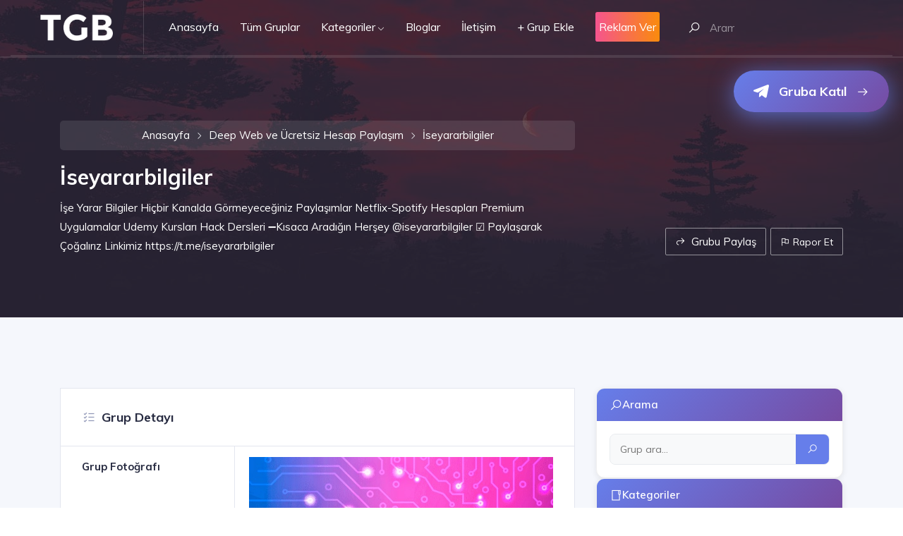

--- FILE ---
content_type: text/html; charset=UTF-8
request_url: https://telegramgrupbul.com/telegramgrubu/iseyararbilgiler
body_size: 13061
content:
<!DOCTYPE html>
<html lang="tr">

<head>
	<base href="https://telegramgrupbul.com">
	<meta charset="UTF-8">
	<meta name="viewport" content="width=device-width, initial-scale=1.0">
	<meta http-equiv="X-UA-Compatible" content="ie=edge">
	<title>İseyararbilgiler Grubu | Telegram Grup Bul</title>
<meta name="description" content="İşe Yarar Bilgiler Hiçbir Kanalda Görmeyeceğiniz Paylaşımlar Netflix-Spotify Hesapları Premium Uygulamalar Udemy Kursları Hack Dersleri ➖Kısaca Aradığın...">
<meta name="keywords" content="İseyararbilgiler,telegram,grubu,bul,gruplar,Teknoloji, Tasarım ,kodlama , yazılım,premierarşiv, pro apk,ücretsiz,ekle,telegram grup,telegram kanal,Deep Web ve Ücretsiz Hesap Paylaşım">
	<meta name="author" content="telegramgrupbul.com">
	<link href="https://fonts.googleapis.com/css?family=Muli:400,400i,600,700" rel="stylesheet">
	<!-- inject:css-->
	<link rel="stylesheet" href="vendor_assets/css/bootstrap/bootstrap.css">
	<link rel="stylesheet" href="vendor_assets/css/brands.css">
	<link rel="stylesheet" href="vendor_assets/css/fontawesome.min.css">
	<link rel="stylesheet" href="vendor_assets/css/jquery-ui.css">
	<link rel="stylesheet" href="vendor_assets/css/jquery.mCustomScrollbar.css">
	<link rel="stylesheet" href="vendor_assets/css/line-awesome.min.css">
	<link rel="stylesheet" href="vendor_assets/css/magnific-popup.css">
	<link rel="stylesheet" href="vendor_assets/css/owl.carousel.min.css">
	<link rel="stylesheet" href="vendor_assets/css/select2.min.css">
	<link rel="stylesheet" href="vendor_assets/css/slick.css">
	<link rel="stylesheet" href="style.css">
	<!-- endinject -->
	<link rel="apple-touch-icon" sizes="57x57" href="img/favicon/apple-icon-57x57.png">
<link rel="apple-touch-icon" sizes="60x60" href="img/favicon/apple-icon-60x60.png">
<link rel="apple-touch-icon" sizes="72x72" href="img/favicon/apple-icon-72x72.png">
<link rel="apple-touch-icon" sizes="76x76" href="img/favicon/apple-icon-76x76.png">
<link rel="apple-touch-icon" sizes="114x114" href="img/favicon/apple-icon-114x114.png">
<link rel="apple-touch-icon" sizes="120x120" href="img/favicon/apple-icon-120x120.png">
<link rel="apple-touch-icon" sizes="144x144" href="img/favicon/apple-icon-144x144.png">
<link rel="apple-touch-icon" sizes="152x152" href="img/favicon/apple-icon-152x152.png">
<link rel="apple-touch-icon" sizes="180x180" href="img/favicon/apple-icon-180x180.png">
<link rel="icon" type="image/png" sizes="192x192" href="img/favicon/android-icon-192x192.png">
<link rel="icon" type="image/png" sizes="32x32" href="img/favicon/favicon-32x32.png">
<link rel="icon" type="image/png" sizes="96x96" href="img/favicon/favicon-96x96.png">
<link rel="icon" type="image/png" sizes="16x16" href="img/favicon/favicon-16x16.png">
<link rel="manifest" href="img/favicon/manifest.json">
<meta name="msapplication-TileColor" content="#f25391">
<meta name="msapplication-TileImage" content="img/favicon/ms-icon-144x144.png">
<meta name="theme-color" content="#f25391">
<meta http-equiv="Content-Type" content="text/html; charset=utf-8" />	<!-- Modern Group Detail Enhancements -->
			<style>
					</style>
		<script type="application/ld+json">{"@context":"https://schema.org","@type":"Thing","name":"İseyararbilgiler","description":"İşe Yarar Bilgiler Hiçbir Kanalda Görmeyeceğiniz Paylaşımlar Netflix-Spotify Hesapları Premium Uygulamalar Udemy Kursları Hack Dersleri ➖Kısaca Aradığın...","image":"https://telegramgrupbul.com/gorsel/gruplar/31389preview.jpg","url":"https://telegramgrupbul.com/telegramgrubu/iseyararbilgiler","category":"Deep Web ve Ücretsiz Hesap Paylaşım","identifier":"iseyararbilgiler","datePublished":" 00:48 - 25 Eylül 2020 ","dateModified":" 00:48 - 25 Eylül 2020 ","author":{"@type":"Organization","name":"Telegram Grup Bul"}}</script>
</head>

<body>
	<section class="listing-details-wrapper bgimage overlay overlay--dark">
		<div class="bg_image_holder">
			<img src="img/grupdetay.jpg" alt="İseyararbilgiler - Telegram Grup Detay">
		</div>
		<div class="mainmenu-wrapper">
			<div class="menu-area menu1 menu--light">
				<div class="top-menu-area">
					<div class="container-fluid">
						<div class="row">
							<div class="col-lg-12">
								
<div class="mainmenu-wrapper">
	<div class="menu-area menu1 menu--light">
		<div class="top-menu-area">
			<div class="container-fluid">
				<div class="row" style="justify-content: center;">

					<div class="col-lg-12">
						<div class="menu-fullwidth">
							<div class="logo-wrapper order-lg-0 order-sm-1">
								<div class="logo logo-top">
									<a href="/"><img src="img/tgb-logo.png" alt="Telegram Grup Bul Logo" width="118" class="img-fluid"></a>
								</div>
							</div><!-- ends: .logo-wrapper -->
							<div class="menu-container order-lg-1 order-sm-0">
								<div class="d_menu">
									<nav class="navbar navbar-expand-lg mainmenu__menu">
										<button class="navbar-toggler" type="button" data-toggle="collapse" data-target="#direo-navbar-collapse" aria-controls="direo-navbar-collapse" aria-expanded="false" aria-label="Toggle navigation">
											<span class="navbar-toggler-icon icon-menu"><i class="la la-reorder"></i></span>
										</button>
										<!-- Collect the nav links, forms, and other content for toggling -->
										<div class="collapse navbar-collapse" id="direo-navbar-collapse">
											<ul class="navbar-nav">
												<li>
													<a href="/">Anasayfa</a>
												</li>
												<li>
													<a href="tumgruplar">Tüm Gruplar</a>
												</li>
												<li class="dropdown has_dropdown">
													<a href="#" class="dropdown-toggle" id="drop4" role="button" data-toggle="dropdown" aria-haspopup="true" aria-expanded="false">Kategoriler</a>
													<ul class="dropdown-menu" aria-labelledby="drop4">
														<li><a href="kategoriler">Tüm Kategoriler</a></li>
																													<li><a href="listele?kategori=18-ifsa-video">+18 İfşa - Video</a></li>

																													<li><a href="listele?kategori=alisveris">Alışveriş</a></li>

																													<li><a href="listele?kategori=araba-alim-ve-satim-gruplari">Araba Alım ve Satım Grupları</a></li>

																													<li><a href="listele?kategori=bilim-ve-teknoloji">Bilim ve Teknoloji</a></li>

																													<li><a href="listele?kategori=canli-mac,-bahis-ve-sans-oyunlari">Canlı Maç, Bahis ve Şans Oyunları</a></li>

																													<li><a href="listele?kategori=deep-web-ve-ucretsiz-hesap-paylasim">Deep Web ve Ücretsiz Hesap Paylaşım</a></li>

																													<li><a href="listele?kategori=dini-sohbet">Dini Sohbet</a></li>

																													<li><a href="listele?kategori=diyet,-beslenme-ve-spor">Diyet, Beslenme ve Spor</a></li>

																													<li><a href="listele?kategori=dizi-ve-film">Dizi ve Film</a></li>

																													<li><a href="listele?kategori=egitim,sinav-ve-kurslar">Eğitim,Sınav ve Kurslar</a></li>

																													<li><a href="listele?kategori=finans,ekonomi-ve-borsa">Finans,Ekonomi ve Borsa</a></li>

																													<li><a href="listele?kategori=fotografcilik">Fotoğrafçılık</a></li>

																													<li><a href="listele?kategori=haber">Haber</a></li>

																													<li><a href="listele?kategori=hayvanlar-alemi">Hayvanlar Alemi</a></li>

																													<li><a href="listele?kategori=ikinci-el-ve-sifir-urun-satislari">İkinci El ve Sıfır Ürün Satışları</a></li>

																													<li><a href="listele?kategori=is,isci-ve-staj-bulma">İş,İşçi ve Staj Bulma</a></li>

																													<li><a href="listele?kategori=kampanya-ve-indirim">Kampanya ve İndirim</a></li>

																													<li><a href="listele?kategori=kitap-ve-dergi">Kitap ve Dergi</a></li>

																													<li><a href="listele?kategori=kripto-para">Kripto Para</a></li>

																													<li><a href="listele?kategori=kultur,sanat-ve-tarih">Kültür,Sanat ve Tarih</a></li>

																													<li><a href="listele?kategori=mobil-uygulama">Mobil Uygulama</a></li>

																													<li><a href="listele?kategori=moda,-taki,-makyaj-ve-guzellik">Moda, Takı, Makyaj ve Güzellik</a></li>

																													<li><a href="listele?kategori=muzik">Müzik</a></li>

																													<li><a href="listele?kategori=oyun">Oyun</a></li>

																													<li><a href="listele?kategori=saglik-ve-alternatif-tip">Sağlık ve Alternatif Tıp</a></li>

																													<li><a href="listele?kategori=siyaset">Siyaset</a></li>

																													<li><a href="listele?kategori=sohbet">Sohbet</a></li>

																													<li><a href="listele?kategori=spor">Spor</a></li>

																													<li><a href="listele?kategori=spor-ve-vucut-gelistirme">Spor ve Vücut Geliştirme</a></li>

																													<li><a href="listele?kategori=telegram-bot">Telegram Bot</a></li>

																													<li><a href="listele?kategori=yardimlasma">Yardımlaşma</a></li>

																													<li><a href="listele?kategori=yazilim-gelistirme">Yazılım Geliştirme</a></li>

																													<li><a href="listele?kategori=yemek-ve-tarif">Yemek ve Tarif</a></li>

														

													</ul>
												</li>

												<li>
													<a href="bloglar">Bloglar</a>
												</li>

												<li>
													<a href="iletisim">İletişim</a>
												</li>
												<li>
													<a href="grupekle">+ Grup Ekle</a>
												</li>
												<li>
													<a href="reklamver" class="btn-gradient btn-gradient-two btn btn-md btn-icon icon-left" style="color:#fff; ">
														<div style="margin-left: 5px; margin-right: 5px;">Reklam Ver</div>
													</a>
												</li>
											</ul>
										</div>
										<!-- /.navbar-collapse -->
									</nav>
								</div>
							</div>

							<div class="menu-right order-lg-2 order-sm-2">
								<div class="search-wrapper">
									<div class="nav_right_module search_module">
										<span class="icon-left" id="basic-addon9"><i class="la la-search"></i></span>
										<div class="search_area">
											<form action="ara.php" method="get">
												<div class="input-group input-group-light">
													<input type="text" name="ara" class="form-control search_field top-search-field" placeholder="Arama yapmak için kelime giriniz.." autocomplete="off">
												</div>
											</form>
										</div>
									</div>

								</div><!-- ends: .search-wrapper -->
								<!-- start .author-area -->
								<div class="author-area">
									<div class="author__access_area">
										<ul class="d-flex list-unstyled align-items-center">


										</ul>
									</div>
								</div>
								<!-- end .author-area -->
								<div class="offcanvas-menu d-none">
									<a href="" class="offcanvas-menu__user"><i class="la la-search"></i></a>
									<div class="offcanvas-menu__contents">
										<a href="" class="offcanvas-menu__close"><i class="la la-times-circle"></i></a>

										<div class="search_area">
											<form action="ara.php" method="get">
												<div class="input-group input-group-light">
													<input type="text" name="ara" class="form-control search_field" placeholder="Arama Yapın..." autocomplete="off">
												</div>
												<button type="submit" class="btn btn-sm btn-secondary">Ara</button>
											</form>
										</div><!-- ends: .search_area -->
									</div><!-- ends: .author-info -->
								</div><!-- ends: .offcanvas-menu -->
							</div><!-- ends: .menu-right -->
						</div>
					</div>
				</div>
				<!-- end /.row -->
			</div>
			<!-- end /.container -->
		</div>
		<!-- end  -->
	</div>

</div><!-- ends: .mainmenu-wrapper -->							</div>
						</div>
					</div>
				</div>
			</div>
		</div>
		<div class="listing-info content_above">
			<div class="container">
				<div class="row">
					<div class="col-lg-8 col-md-7">
						<nav aria-label="breadcrumb" style="margin-bottom: 20px;">
							<ol class="breadcrumb" style="background: rgba(255,255,255,0.1); padding: 10px 15px; border-radius: 5px; margin-bottom: 20px;">
								<li class="breadcrumb-item"><a href="/" style="color: #fff;">Anasayfa</a></li>
								<li class="breadcrumb-item"><a href="listele?kategori=deep-web-ve-ucretsiz-hesap-paylasim" style="color: #fff;">Deep Web ve Ücretsiz Hesap Paylaşım</a></li>
								<li class="breadcrumb-item active" aria-current="page" style="color: #fff;">İseyararbilgiler</li>
							</ol>
						</nav>
						<h1>İseyararbilgiler</h1>
						<p class="subtitle">İşe Yarar Bilgiler Hiçbir Kanalda Görmeyeceğiniz Paylaşımlar Netflix-Spotify Hesapları Premium Uygulamalar Udemy Kursları Hack Dersleri ➖Kısaca Aradığın Herşey @iseyararbilgiler ☑ Paylaşarak Çoğalırız Linkimiz https://t.me/iseyararbilgiler</p>
					</div>
					<div class="col-lg-4 col-md-5 d-flex align-items-end justify-content-start justify-content-md-end">
						<div class="atbd_listing_action_area">
							<div class="atbd_action atbd_share dropdown">
								<span class="dropdown-toggle" id="social-links" data-toggle="dropdown" aria-haspopup="true" aria-expanded="false" role="menu">
									<span class="la la-share"></span>
									Grubu Paylaş
								</span>
								<div class="atbd_director_social_wrap dropdown-menu" aria-labelledby="social-links">
									<ul class="list-unstyled">
										<li>
											<a href="https://www.facebook.com/sharer/sharer.php?u=https%3A%2F%2Ftelegramgrupbul.com%2Ftelegramgrubu%2Fiseyararbilgiler" target="_blank">
												<span class="fab fa-facebook-f color-facebook"></span>Facebook</a>
										</li>
										<li>
											<a href="https://www.twitter.com/share?text=%C4%B0seyararbilgiler+Grubunu+%40TelegramGrupBul+%28.com%29%27da+g%C3%B6r%C3%BCnt%C3%BCle&url=https%3A%2F%2Ftelegramgrupbul.com%2Ftelegramgrubu%2Fiseyararbilgiler" target="_blank">
												<span class="fab fa-twitter color-twitter"></span>Twitter</a>
										</li>
										<li>
											<a href="https://pinterest.com/pin/create/button/?url=https%3A%2F%2Ftelegramgrupbul.com%2Ftelegramgrubu%2Fiseyararbilgiler&media=https%3A%2F%2Ftelegramgrupbul.com%2Fgorsel%2Fgruplar%2F31389preview.jpg&description=%C4%B0seyararbilgiler+Grubumu+TelegramGrupBul.com%27da+g%C3%B6r%C3%BCnt%C3%BCle" target="_blank">
												<span class="fab fa-pinterest-p color-pinterest"></span>Pinterest</a>
										</li>
										<li> <a href="https://www.linkedin.com/shareArticle?mini=true&url=https%3A%2F%2Ftelegramgrupbul.com%2Ftelegramgrubu%2Fiseyararbilgiler&title=%C4%B0seyararbilgiler&summary=Telegram+grubunu+incele&source=telegramgrup.com" target="_blank"><span class="fab fa-linkedin-in color-linkedin"></span>LinkedIn</a> </li>
										<li> <a href="https://vk.com/share.php?url=https%3A%2F%2Ftelegramgrupbul.com%2Ftelegramgrubu%2Fiseyararbilgiler&title=%C4%B0seyararbilgiler&description=%C4%B0%C5%9Fe+Yarar+Bilgiler+Hi%C3%A7bir+Kanalda+G%C3%B6rmeyece%C4%9Finiz+Payla%C5%9F%C4%B1mlar+Netflix-Spotify+Hesaplar%C4%B1+Premium+Uygulamalar+Udemy+Kurslar%C4%B1+Hack+Dersleri+%E2%9E%96K%C4%B1saca+Arad%C4%B1%C4%9F%C4%B1n+Her%C5%9Fey+%40iseyararbilgiler+%E2%98%91+Payla%C5%9Farak+%C3%87o%C4%9Fal%C4%B1r%C4%B1z+Linkimiz+https%3A%2F%2Ft.me%2Fiseyararbilgiler" target="_blank"><span class="fab fa-vk color-vk"></span>VKontakte</a>
										</li>
									</ul>
								</div>
							</div>
							<div class="atbd_action atbd_report">
								<div class="action_button">
									<a href="" data-toggle="modal" data-target="#atbdp-report-abuse-modal"><span class="la la-flag-o"></span> Rapor Et</a>
								</div>
							</div>
						</div>
					</div>
				</div>
			</div>
			<div class="modal fade" id="atbdp-report-abuse-modal" tabindex="-1" role="dialog" aria-hidden="true" aria-labelledby="atbdp-report-abuse-modal-label">
				<div class="modal-dialog modal-dialog-centered" role="document">
					<div class="modal-content">
						<form action="admin/system/islem.php" method="post" name="raporet" id="atbdp-report-abuse-form" class="form-vertical">
														<div class="modal-header">
								<h3 class="modal-title" id="atbdp-report-abuse-modal-label">Grubu Rapor Et</h3>
								<button type="button" class="close" data-dismiss="modal"><span aria-hidden="true">×</span></button>
							</div>
							<div class="modal-body">
								<div class="form-group">
									<label for="atbdp-report-abuse-message" class="not_empty">Mesajınız<span class="atbdp-star">*</span>
									</label>
									<textarea class="form-control" name="rapor_mesaj" id="atbdp-report-abuse-message" rows="4" placeholder="Neden Rapor Ediyorsunuz?" required=""></textarea>
								</div>
								<div class="form-group" hidden="">
									<label for="atbdp-report-abuse-url" class="not_empty">URL<span class="atbdp-star">*</span></label>
									<input class="form-control" name="rapor_url" id="atbdp-report-abuse-url" value="https://telegramgrupbul.com/telegramgrubu/iseyararbilgiler">
								</div>
							</div>
							<div class="modal-footer">
								<button type="button" class="btn btn-danger btn-sm" data-dismiss="modal">Vazgeç</button>
								<button type="submit" name="raporet" class="btn btn-secondary btn-sm">Gönder</button>
							</div>
						</form>
					</div>
				</div>
			</div>
		</div>
	</section>
	<section class="directory_listiing_detail_area single_area section-bg section-padding-strict">
		<div class="container">
						<div class="row">
				<div class="col-lg-8">
					<div hidden="" class="atbd_content_module atbd_listing_details ">
					</div><!-- ends: .atbd_content_module -->
					<div hidden="atbd_content_module atbd_listing_gallery">
					</div><!-- ends: .atbd_content_module -->
					<div class="atbd_content_module atbd_listing_features">
						<div class="atbd_content_module__tittle_area">
							<div class="atbd_area_title">
								<h4><span class="la la-list-alt">

									</span>Grup Detayı</h4>
							</div>
						</div>
						<div class="atbdb_content_module_contents">
							<ul class="atbd_custom_fields features-table"> <!--  get data from custom field-->
								<li>
									<div class="atbd_custom_field_title">
										<p>Grup Fotoğrafı </p>
									</div>
									<div class="atbd_custom_field_content">

										<img src="gorsel/gruplar/31389preview.jpg" alt="İseyararbilgiler - Telegram Grubu" width="100%">
									</div>
								</li>
								<li>
									<div class="atbd_custom_field_title">

										<p>Grup Adı</p>
									</div>
									<div class="atbd_custom_field_content">
										<p>İseyararbilgiler</p>
									</div>
								</li>
								<li>
									<div class="atbd_custom_field_title">
										<p>Açıklaması</p>
									</div>
									<div class="atbd_custom_field_content">
										<p>
											İşe Yarar Bilgiler Hiçbir Kanalda Görmeyeceğiniz Paylaşımlar Netflix-Spotify Hesapları Premium Uygulamalar Udemy Kursları Hack Dersleri ➖Kısaca Aradığın Herşey @iseyararbilgiler ☑ Paylaşarak Çoğalırız Linkimiz https://t.me/iseyararbilgiler
										</p>
									</div>
								</li>
								<li>
									<div class="atbd_custom_field_title">
										<p>Görüntülenme Sayısı</p>
									</div>
									<div class="atbd_custom_field_content">
										<p>1.007</p>
									</div>
								</li>
								<li>
									<div class="atbd_custom_field_title">
										<p>Kategori</p>
									</div>
									<div class="atbd_custom_field_content">
										<a href="listele?kategori=deep-web-ve-ucretsiz-hesap-paylasim">
											<p>Deep Web ve Ücretsiz Hesap Paylaşım</p>
										</a>
									</div>
								</li>
								<li>
									<div class="atbd_custom_field_title">
										<p>Katılma Linki</p>
									</div>



									<div class="atbd_custom_field_content">
										<a target="_blank" href="https://ay.live/r5jy" rel="nofollow noopener" class="btn btn-gradient btn-gradient-one btn-lg" style="display: inline-block; padding: 15px 30px; font-size: 18px; font-weight: 700; text-decoration: none; border-radius: 10px; box-shadow: 0 4px 15px rgba(102, 126, 234, 0.4); transition: all 0.3s ease;">
											<span class="fab fa-telegram-plane" style="margin-right: 10px;"></span>
											Gruba Katıl!
										</a>
									</div>
								</li>
							</ul>
						</div>
					</div>
					<!-- ends: .atbd_content_module -->



					<div class="atbd_content_module atbd_listing_features">
						<div class="atbd_content_module__tittle_area">
							<p>Telegramgrupbul.com Nedir?</p>
							Whatsapp'ın alternatifi olarak kullanılan, Whatsapp'ta bulunmayan bazı ekstra özellikleri bulunduran Telegram uygulamasında kullanıcıların açtığı çeşitli grupların yayınlanması amacıyla kurulan bir websitesidir. Grup yöneticilerinin başvurusuyla birlikte eklenen gruplar sitemizde ücretsiz bir şekilde yayınlanır.
							<br><br>
							Eğer siz de grubunuzu sitemize eklemek istiyorsanız
							<a href="grupekle">buraya tıklayarak</a> tıklayarak formu eksiksiz doldurunuz. Başvurunuz yöneticiler tarafından değerlendirildikten sonra onay verildiği takdirde sayfamızda yayınlacaktır.
						</div>
					</div><!-- ends: .atbd_content_module -->

					<div class="atbd_content_module atbd_listing_features">
						<div class="atbd_content_module__tittle_area">
							<p>telegramgrupbul.com'da yer alan kullanıcıların oluşturduğu tüm içerik, görüş ve bilgilerin doğruluğu, eksiksiz ve değişmez olduğu, yayınlanması ile ilgili yasal yükümlülükler içeriği oluşturan kullanıcıya aittir. Bu içeriğin, görüş ve bilgilerin yanlışlık, eksiklik veya yasalarla düzenlenmiş kurallara aykırılığından telegramgrupbul.com hiçbir şekilde sorumlu değildir.</p>
						</div>
					</div><!-- ends: .atbd_content_module -->
					<div class="atbd_notice alert alert-warning" role="alert" role="alert">
						<span class="la la-info" aria-hidden="true"></span>Önemli! <p>Telegramgrupbul.com, şuan görüntülemekte olduğunuz grubun güvenliğini garanti etmez. Girdiğiniz grupların içeriği grup yöneticisi ve grup üyeleriyle alakalıdır. Telegramgrupbul.com hiç bir mesuliyeti kabul etmemektedir.</p>
					</div><!-- ends: .atbd_notice -->

					<!-- SEO Content Section 1: Telegram Grupları Hakkında -->
					<article class="atbd_content_module atbd_listing_features" style="margin-top: 30px;">
						<div class="atbd_content_module__tittle_area">
							<h2 style="font-size: 1.8rem; font-weight: 700; color: #333; margin-bottom: 20px;">
								İseyararbilgiler - Telegram Grubu Hakkında
							</h2>
							<div style="line-height: 1.8; color: #555; font-size: 1rem;">
								<p><strong>İseyararbilgiler</strong> telegram grubu, <a href="listele?kategori=deep-web-ve-ucretsiz-hesap-paylasim" style="color: #667eea; text-decoration: none; font-weight: 600;">Deep Web ve Ücretsiz Hesap Paylaşım</a> kategorisinde yer alan aktif bir telegram grubudur. Bu gruba katılarak ilgili konularda sohbet edebilir, bilgi paylaşabilir ve toplulukla etkileşim kurabilirsiniz.</p>

								<p>Telegram grupları, kullanıcıların ortak ilgi alanları etrafında bir araya gelmesini sağlayan dijital topluluklardır. <strong>İseyararbilgiler</strong> grubu da bu topluluklardan biridir ve üyelerine değerli içerikler sunmaktadır.</p>

								<p>Telegram grup bulma işlemi için <a href="/" style="color: #667eea; text-decoration: none; font-weight: 600;">Telegram Grup Bul</a> platformunu kullanabilirsiniz. Sitemizde binlerce telegram grubu kategorilere göre listelenmektedir. <a href="tumgruplar" style="color: #667eea; text-decoration: none; font-weight: 600;">Tüm telegram grupları</a> sayfasından tüm grupları görüntüleyebilir, <a href="ara.php" style="color: #667eea; text-decoration: none; font-weight: 600;">arama yaparak</a> istediğiniz grubu bulabilirsiniz.</p>
							</div>
						</div>
					</article>

					<!-- SEO Content Section 2: İlgili Kategoriler ve Gruplar -->
										<article class="atbd_content_module atbd_listing_features">
						<div class="atbd_content_module__tittle_area">
							<h2 style="font-size: 1.8rem; font-weight: 700; color: #333; margin-bottom: 20px;">
								Deep Web ve Ücretsiz Hesap Paylaşım Kategorisindeki Diğer Telegram Grupları
							</h2>
							<div style="line-height: 1.8; color: #555; font-size: 1rem;">
								<p><strong>Deep Web ve Ücretsiz Hesap Paylaşım</strong> kategorisinde birçok telegram grubu bulunmaktadır. Aşağıda bu kategorideki popüler telegram gruplarından bazılarını görebilirsiniz:</p>

																	<ul style="list-style: none; padding: 0; margin: 20px 0;">
																					<li style="margin-bottom: 15px; padding: 15px; background: #f8f9fa; border-radius: 8px;">
												<a href="telegramgrubu/korku-ve-vahset" style="color: #667eea; text-decoration: none; font-weight: 600; font-size: 1.05rem;">
													Korku ve vahşet												</a>
												<span style="color: #999; font-size: 0.9rem; margin-left: 10px;">
													(161.780 görüntülenme)
												</span>
											</li>
																					<li style="margin-bottom: 15px; padding: 15px; background: #f8f9fa; border-radius: 8px;">
												<a href="telegramgrubu/criminal-18" style="color: #667eea; text-decoration: none; font-weight: 600; font-size: 1.05rem;">
													Criminal +18												</a>
												<span style="color: #999; font-size: 0.9rem; margin-left: 10px;">
													(21.237 görüntülenme)
												</span>
											</li>
																					<li style="margin-bottom: 15px; padding: 15px; background: #f8f9fa; border-radius: 8px;">
												<a href="telegramgrubu/bedava-sorgu-panel" style="color: #667eea; text-decoration: none; font-weight: 600; font-size: 1.05rem;">
													bedava sorgu panel												</a>
												<span style="color: #999; font-size: 0.9rem; margin-left: 10px;">
													(13.943 görüntülenme)
												</span>
											</li>
																					<li style="margin-bottom: 15px; padding: 15px; background: #f8f9fa; border-radius: 8px;">
												<a href="telegramgrubu/arsiv-merkezi" style="color: #667eea; text-decoration: none; font-weight: 600; font-size: 1.05rem;">
													Arşiv Merkezi												</a>
												<span style="color: #999; font-size: 0.9rem; margin-left: 10px;">
													(10.734 görüntülenme)
												</span>
											</li>
																					<li style="margin-bottom: 15px; padding: 15px; background: #f8f9fa; border-radius: 8px;">
												<a href="telegramgrubu/dark-web" style="color: #667eea; text-decoration: none; font-weight: 600; font-size: 1.05rem;">
													Dark Web												</a>
												<span style="color: #999; font-size: 0.9rem; margin-left: 10px;">
													(10.004 görüntülenme)
												</span>
											</li>
																			</ul>
								
								<p><a href="listele?kategori=deep-web-ve-ucretsiz-hesap-paylasim" style="color: #667eea; text-decoration: none; font-weight: 600;">Deep Web ve Ücretsiz Hesap Paylaşım kategorisindeki tüm telegram gruplarını görüntüle</a> ve istediğiniz gruba katılın.</p>
							</div>
						</div>
					</article>

					<!-- SEO Content Section 3: Telegram Grupları Hakkında Genel Bilgi -->
					<article class="atbd_content_module atbd_listing_features">
						<div class="atbd_content_module__tittle_area">
							<h2 style="font-size: 1.8rem; font-weight: 700; color: #333; margin-bottom: 20px;">
								Telegram Grupları Nedir? Nasıl Kullanılır?
							</h2>
							<div style="line-height: 1.8; color: #555; font-size: 1rem;">
								<p><strong>Telegram grupları</strong>, Telegram uygulaması üzerinden oluşturulan ve kullanıcıların bir araya gelerek mesajlaşabildiği dijital topluluklardır. Telegram grupları, WhatsApp gruplarına benzer şekilde çalışır ancak daha fazla özellik sunar.</p>

								<h3 style="font-size: 1.4rem; font-weight: 600; color: #333; margin-top: 25px; margin-bottom: 15px;">Telegram Gruplarının Özellikleri</h3>
								<ul style="line-height: 2; color: #555;">
									<li><strong>Büyük Grup Kapasitesi:</strong> Telegram grupları 200.000 üyeye kadar destekler</li>
									<li><strong>Dosya Paylaşımı:</strong> Büyük dosyalar (2GB'a kadar) paylaşılabilir</li>
									<li><strong>Gizlilik:</strong> End-to-end şifreleme ile güvenli iletişim</li>
									<li><strong>Bot Desteği:</strong> Telegram botları ile otomasyon sağlanabilir</li>
									<li><strong>Kanal Entegrasyonu:</strong> Telegram kanalları ile entegre çalışabilir</li>
								</ul>

								<h3 style="font-size: 1.4rem; font-weight: 600; color: #333; margin-top: 25px; margin-bottom: 15px;">Telegram Grubuna Nasıl Katılınır?</h3>
								<p>Telegram grubuna katılmak için:</p>
								<ol style="line-height: 2; color: #555; padding-left: 20px;">
									<li>Telegram uygulamasını telefonunuza veya bilgisayarınıza indirin</li>
									<li>Yukarıdaki "Gruba Katıl" butonuna tıklayın veya grup linkini kopyalayın</li>
									<li>Telegram uygulaması otomatik olarak açılacak ve gruba katılma seçeneği sunulacak</li>
									<li>"Katıl" butonuna tıklayarak gruba üye olun</li>
								</ol>

								<p><strong>İseyararbilgiler</strong> grubuna katılmak için yukarıdaki katılma linkini kullanabilirsiniz. Grup yöneticileri tarafından belirlenen kurallara uygun davranmanız önemlidir.</p>
							</div>
						</div>
					</article>

					<!-- SEO Content Section 4: Popüler Telegram Grupları -->
										<article class="atbd_content_module atbd_listing_features">
						<div class="atbd_content_module__tittle_area">
							<h2 style="font-size: 1.8rem; font-weight: 700; color: #333; margin-bottom: 20px;">
								Popüler Telegram Grupları
							</h2>
							<div style="line-height: 1.8; color: #555; font-size: 1rem;">
								<p>Telegram Grup Bul platformunda binlerce aktif telegram grubu bulunmaktadır. Aşağıda en popüler telegram gruplarından bazılarını görebilirsiniz:</p>

																	<ul style="list-style: none; padding: 0; margin: 20px 0;">
																					<li style="margin-bottom: 12px; padding: 12px; background: #f8f9fa; border-radius: 8px; display: flex; justify-content: space-between; align-items: center;">
												<div>
													<a href="telegramgrubu/turk-porno-kanali" style="color: #667eea; text-decoration: none; font-weight: 600;">
														1. Türk Porno Kanalı													</a>
													<span style="color: #999; font-size: 0.85rem; margin-left: 10px;">
														(+18 İfşa - Video)
													</span>
												</div>
												<span style="color: #667eea; font-weight: 600; font-size: 0.9rem;">
													229.981 görüntülenme
												</span>
											</li>
																					<li style="margin-bottom: 12px; padding: 12px; background: #f8f9fa; border-radius: 8px; display: flex; justify-content: space-between; align-items: center;">
												<div>
													<a href="telegramgrubu/tr-vip-ifsalar" style="color: #667eea; text-decoration: none; font-weight: 600;">
														2. TR Vip İfşalar													</a>
													<span style="color: #999; font-size: 0.85rem; margin-left: 10px;">
														(+18 İfşa - Video)
													</span>
												</div>
												<span style="color: #667eea; font-weight: 600; font-size: 0.9rem;">
													175.440 görüntülenme
												</span>
											</li>
																					<li style="margin-bottom: 12px; padding: 12px; background: #f8f9fa; border-radius: 8px; display: flex; justify-content: space-between; align-items: center;">
												<div>
													<a href="telegramgrubu/korku-ve-vahset" style="color: #667eea; text-decoration: none; font-weight: 600;">
														3. Korku ve vahşet													</a>
													<span style="color: #999; font-size: 0.85rem; margin-left: 10px;">
														(Deep Web ve Ücretsiz Hesap Paylaşım)
													</span>
												</div>
												<span style="color: #667eea; font-weight: 600; font-size: 0.9rem;">
													161.780 görüntülenme
												</span>
											</li>
																					<li style="margin-bottom: 12px; padding: 12px; background: #f8f9fa; border-radius: 8px; display: flex; justify-content: space-between; align-items: center;">
												<div>
													<a href="telegramgrubu/azeri-bunny-18" style="color: #667eea; text-decoration: none; font-weight: 600;">
														4. Azeri BUNNY +18 													</a>
													<span style="color: #999; font-size: 0.85rem; margin-left: 10px;">
														(+18 İfşa - Video)
													</span>
												</div>
												<span style="color: #667eea; font-weight: 600; font-size: 0.9rem;">
													146.979 görüntülenme
												</span>
											</li>
																					<li style="margin-bottom: 12px; padding: 12px; background: #f8f9fa; border-radius: 8px; display: flex; justify-content: space-between; align-items: center;">
												<div>
													<a href="telegramgrubu/18-sohbet-grubu" style="color: #667eea; text-decoration: none; font-weight: 600;">
														5. +18 Sohbet Grubu 													</a>
													<span style="color: #999; font-size: 0.85rem; margin-left: 10px;">
														(+18 İfşa - Video)
													</span>
												</div>
												<span style="color: #667eea; font-weight: 600; font-size: 0.9rem;">
													139.404 görüntülenme
												</span>
											</li>
																					<li style="margin-bottom: 12px; padding: 12px; background: #f8f9fa; border-radius: 8px; display: flex; justify-content: space-between; align-items: center;">
												<div>
													<a href="telegramgrubu/fetis-ayak" style="color: #667eea; text-decoration: none; font-weight: 600;">
														6. Fetiş Ayak 													</a>
													<span style="color: #999; font-size: 0.85rem; margin-left: 10px;">
														(+18 İfşa - Video)
													</span>
												</div>
												<span style="color: #667eea; font-weight: 600; font-size: 0.9rem;">
													117.160 görüntülenme
												</span>
											</li>
																					<li style="margin-bottom: 12px; padding: 12px; background: #f8f9fa; border-radius: 8px; display: flex; justify-content: space-between; align-items: center;">
												<div>
													<a href="telegramgrubu/tango-premium-turkiye" style="color: #667eea; text-decoration: none; font-weight: 600;">
														7. Tango Premium Türkiye													</a>
													<span style="color: #999; font-size: 0.85rem; margin-left: 10px;">
														(+18 İfşa - Video)
													</span>
												</div>
												<span style="color: #667eea; font-weight: 600; font-size: 0.9rem;">
													101.673 görüntülenme
												</span>
											</li>
																					<li style="margin-bottom: 12px; padding: 12px; background: #f8f9fa; border-radius: 8px; display: flex; justify-content: space-between; align-items: center;">
												<div>
													<a href="telegramgrubu/onlyfans" style="color: #667eea; text-decoration: none; font-weight: 600;">
														8. Onlyfans													</a>
													<span style="color: #999; font-size: 0.85rem; margin-left: 10px;">
														(+18 İfşa - Video)
													</span>
												</div>
												<span style="color: #667eea; font-weight: 600; font-size: 0.9rem;">
													97.162 görüntülenme
												</span>
											</li>
																					<li style="margin-bottom: 12px; padding: 12px; background: #f8f9fa; border-radius: 8px; display: flex; justify-content: space-between; align-items: center;">
												<div>
													<a href="telegramgrubu/ensest-gizli-cekim-18" style="color: #667eea; text-decoration: none; font-weight: 600;">
														9. Ensest | Gizli Çekim +18													</a>
													<span style="color: #999; font-size: 0.85rem; margin-left: 10px;">
														(+18 İfşa - Video)
													</span>
												</div>
												<span style="color: #667eea; font-weight: 600; font-size: 0.9rem;">
													91.195 görüntülenme
												</span>
											</li>
																					<li style="margin-bottom: 12px; padding: 12px; background: #f8f9fa; border-radius: 8px; display: flex; justify-content: space-between; align-items: center;">
												<div>
													<a href="telegramgrubu/tango-show-unlu-turk-ifsalar" style="color: #667eea; text-decoration: none; font-weight: 600;">
														10. TANGO SHOW ÜNLÜ TÜRK İFŞALAR													</a>
													<span style="color: #999; font-size: 0.85rem; margin-left: 10px;">
														(+18 İfşa - Video)
													</span>
												</div>
												<span style="color: #667eea; font-weight: 600; font-size: 0.9rem;">
													91.021 görüntülenme
												</span>
											</li>
																			</ul>
								
								<p><a href="tumgruplar" style="color: #667eea; text-decoration: none; font-weight: 600;">Tüm popüler telegram gruplarını görüntüle</a> ve ilginizi çeken gruplara katılın.</p>
							</div>
						</div>
					</article>

					<!-- SEO Content Section 5: FAQ -->
					<article class="atbd_content_module atbd_listing_features">
						<div class="atbd_content_module__tittle_area">
							<h2 style="font-size: 1.8rem; font-weight: 700; color: #333; margin-bottom: 20px;">
								Telegram Grupları Hakkında Sık Sorulan Sorular
							</h2>
							<div style="line-height: 1.8; color: #555; font-size: 1rem;">
								<div style="margin-bottom: 25px;">
									<h3 style="font-size: 1.2rem; font-weight: 600; color: #333; margin-bottom: 10px;">Telegram grubu nedir?</h3>
									<p>Telegram grubu, Telegram uygulaması üzerinden oluşturulan ve birden fazla kullanıcının bir araya gelerek mesajlaşabildiği dijital topluluklardır. <strong>İseyararbilgiler</strong> grubu da bu topluluklardan biridir.</p>
								</div>

								<div style="margin-bottom: 25px;">
									<h3 style="font-size: 1.2rem; font-weight: 600; color: #333; margin-bottom: 10px;">Telegram grubuna nasıl katılırım?</h3>
									<p>Telegram grubuna katılmak için yukarıdaki "Gruba Katıl" butonuna tıklayın veya grup linkini kopyalayarak Telegram uygulamasında açın. Telegram otomatik olarak gruba katılma seçeneği sunacaktır.</p>
								</div>

								<div style="margin-bottom: 25px;">
									<h3 style="font-size: 1.2rem; font-weight: 600; color: #333; margin-bottom: 10px;">Telegram grup bulma nasıl yapılır?</h3>
									<p>Telegram grup bulma işlemi için <a href="/" style="color: #667eea; text-decoration: none; font-weight: 600;">Telegram Grup Bul</a> platformunu kullanabilirsiniz. Kategorilere göre arama yapabilir, <a href="ara.php" style="color: #667eea; text-decoration: none; font-weight: 600;">arama özelliğini</a> kullanarak istediğiniz grubu bulabilir veya <a href="tumgruplar" style="color: #667eea; text-decoration: none; font-weight: 600;">tüm grupları</a> listeleyebilirsiniz.</p>
								</div>

								<div style="margin-bottom: 25px;">
									<h3 style="font-size: 1.2rem; font-weight: 600; color: #333; margin-bottom: 10px;">Telegram grubu ücretsiz mi?</h3>
									<p>Evet, Telegram grupları tamamen ücretsizdir. <strong>İseyararbilgiler</strong> grubuna da ücretsiz olarak katılabilirsiniz. Telegram uygulaması da ücretsizdir ve herhangi bir ücret talep etmez.</p>
								</div>

								<div style="margin-bottom: 25px;">
									<h3 style="font-size: 1.2rem; font-weight: 600; color: #333; margin-bottom: 10px;">Kendi telegram grubumu nasıl eklerim?</h3>
									<p>Kendi telegram grubunuzu eklemek için <a href="grupekle" style="color: #667eea; text-decoration: none; font-weight: 600;">Grup Ekle</a> sayfasını ziyaret edin ve formu eksiksiz doldurun. Yöneticiler tarafından onaylandıktan sonra grubunuz sitede yayınlanacaktır.</p>
								</div>

								<div style="margin-bottom: 25px;">
									<h3 style="font-size: 1.2rem; font-weight: 600; color: #333; margin-bottom: 10px;">Deep Web ve Ücretsiz Hesap Paylaşım kategorisinde başka gruplar var mı?</h3>
									<p>Evet, <a href="listele?kategori=deep-web-ve-ucretsiz-hesap-paylasim" style="color: #667eea; text-decoration: none; font-weight: 600;">Deep Web ve Ücretsiz Hesap Paylaşım kategorisinde</a> birçok telegram grubu bulunmaktadır. Kategori sayfasından tüm grupları görüntüleyebilirsiniz.</p>
								</div>
							</div>
						</div>
					</article>

					<!-- SEO Content Section 6: Kategoriler -->
										<article class="atbd_content_module atbd_listing_features">
						<div class="atbd_content_module__tittle_area">
							<h2 style="font-size: 1.8rem; font-weight: 700; color: #333; margin-bottom: 20px;">
								Telegram Grup Kategorileri
							</h2>
							<div style="line-height: 1.8; color: #555; font-size: 1rem;">
								<p>Telegram Grup Bul platformunda telegram grupları kategorilere ayrılmıştır. Aşağıda popüler telegram grup kategorilerinden bazılarını görebilirsiniz:</p>

																	<div style="display: flex; flex-wrap: wrap; gap: 10px; margin: 20px 0;">
																					<a href="listele?kategori=18-ifsa-video"
												style="display: inline-block; padding: 10px 20px; background: #f0f7ff; color: #667eea; text-decoration: none; border-radius: 20px; font-weight: 600; font-size: 0.95rem; transition: all 0.3s ease;"
												onmouseover="this.style.background='#667eea'; this.style.color='#fff';"
												onmouseout="this.style.background='#f0f7ff'; this.style.color='#667eea';">
												+18 İfşa - Video											</a>
																					<a href="listele?kategori=alisveris"
												style="display: inline-block; padding: 10px 20px; background: #f0f7ff; color: #667eea; text-decoration: none; border-radius: 20px; font-weight: 600; font-size: 0.95rem; transition: all 0.3s ease;"
												onmouseover="this.style.background='#667eea'; this.style.color='#fff';"
												onmouseout="this.style.background='#f0f7ff'; this.style.color='#667eea';">
												Alışveriş											</a>
																					<a href="listele?kategori=araba-alim-ve-satim-gruplari"
												style="display: inline-block; padding: 10px 20px; background: #f0f7ff; color: #667eea; text-decoration: none; border-radius: 20px; font-weight: 600; font-size: 0.95rem; transition: all 0.3s ease;"
												onmouseover="this.style.background='#667eea'; this.style.color='#fff';"
												onmouseout="this.style.background='#f0f7ff'; this.style.color='#667eea';">
												Araba Alım ve Satım Grupları											</a>
																					<a href="listele?kategori=bilim-ve-teknoloji"
												style="display: inline-block; padding: 10px 20px; background: #f0f7ff; color: #667eea; text-decoration: none; border-radius: 20px; font-weight: 600; font-size: 0.95rem; transition: all 0.3s ease;"
												onmouseover="this.style.background='#667eea'; this.style.color='#fff';"
												onmouseout="this.style.background='#f0f7ff'; this.style.color='#667eea';">
												Bilim ve Teknoloji											</a>
																					<a href="listele?kategori=canli-mac,-bahis-ve-sans-oyunlari"
												style="display: inline-block; padding: 10px 20px; background: #f0f7ff; color: #667eea; text-decoration: none; border-radius: 20px; font-weight: 600; font-size: 0.95rem; transition: all 0.3s ease;"
												onmouseover="this.style.background='#667eea'; this.style.color='#fff';"
												onmouseout="this.style.background='#f0f7ff'; this.style.color='#667eea';">
												Canlı Maç, Bahis ve Şans Oyunları											</a>
																					<a href="listele?kategori=deep-web-ve-ucretsiz-hesap-paylasim"
												style="display: inline-block; padding: 10px 20px; background: #f0f7ff; color: #667eea; text-decoration: none; border-radius: 20px; font-weight: 600; font-size: 0.95rem; transition: all 0.3s ease;"
												onmouseover="this.style.background='#667eea'; this.style.color='#fff';"
												onmouseout="this.style.background='#f0f7ff'; this.style.color='#667eea';">
												Deep Web ve Ücretsiz Hesap Paylaşım											</a>
																					<a href="listele?kategori=dini-sohbet"
												style="display: inline-block; padding: 10px 20px; background: #f0f7ff; color: #667eea; text-decoration: none; border-radius: 20px; font-weight: 600; font-size: 0.95rem; transition: all 0.3s ease;"
												onmouseover="this.style.background='#667eea'; this.style.color='#fff';"
												onmouseout="this.style.background='#f0f7ff'; this.style.color='#667eea';">
												Dini Sohbet											</a>
																					<a href="listele?kategori=diyet,-beslenme-ve-spor"
												style="display: inline-block; padding: 10px 20px; background: #f0f7ff; color: #667eea; text-decoration: none; border-radius: 20px; font-weight: 600; font-size: 0.95rem; transition: all 0.3s ease;"
												onmouseover="this.style.background='#667eea'; this.style.color='#fff';"
												onmouseout="this.style.background='#f0f7ff'; this.style.color='#667eea';">
												Diyet, Beslenme ve Spor											</a>
																					<a href="listele?kategori=dizi-ve-film"
												style="display: inline-block; padding: 10px 20px; background: #f0f7ff; color: #667eea; text-decoration: none; border-radius: 20px; font-weight: 600; font-size: 0.95rem; transition: all 0.3s ease;"
												onmouseover="this.style.background='#667eea'; this.style.color='#fff';"
												onmouseout="this.style.background='#f0f7ff'; this.style.color='#667eea';">
												Dizi ve Film											</a>
																					<a href="listele?kategori=egitim,sinav-ve-kurslar"
												style="display: inline-block; padding: 10px 20px; background: #f0f7ff; color: #667eea; text-decoration: none; border-radius: 20px; font-weight: 600; font-size: 0.95rem; transition: all 0.3s ease;"
												onmouseover="this.style.background='#667eea'; this.style.color='#fff';"
												onmouseout="this.style.background='#f0f7ff'; this.style.color='#667eea';">
												Eğitim,Sınav ve Kurslar											</a>
																					<a href="listele?kategori=finans,ekonomi-ve-borsa"
												style="display: inline-block; padding: 10px 20px; background: #f0f7ff; color: #667eea; text-decoration: none; border-radius: 20px; font-weight: 600; font-size: 0.95rem; transition: all 0.3s ease;"
												onmouseover="this.style.background='#667eea'; this.style.color='#fff';"
												onmouseout="this.style.background='#f0f7ff'; this.style.color='#667eea';">
												Finans,Ekonomi ve Borsa											</a>
																					<a href="listele?kategori=fotografcilik"
												style="display: inline-block; padding: 10px 20px; background: #f0f7ff; color: #667eea; text-decoration: none; border-radius: 20px; font-weight: 600; font-size: 0.95rem; transition: all 0.3s ease;"
												onmouseover="this.style.background='#667eea'; this.style.color='#fff';"
												onmouseout="this.style.background='#f0f7ff'; this.style.color='#667eea';">
												Fotoğrafçılık											</a>
																					<a href="listele?kategori=haber"
												style="display: inline-block; padding: 10px 20px; background: #f0f7ff; color: #667eea; text-decoration: none; border-radius: 20px; font-weight: 600; font-size: 0.95rem; transition: all 0.3s ease;"
												onmouseover="this.style.background='#667eea'; this.style.color='#fff';"
												onmouseout="this.style.background='#f0f7ff'; this.style.color='#667eea';">
												Haber											</a>
																					<a href="listele?kategori=hayvanlar-alemi"
												style="display: inline-block; padding: 10px 20px; background: #f0f7ff; color: #667eea; text-decoration: none; border-radius: 20px; font-weight: 600; font-size: 0.95rem; transition: all 0.3s ease;"
												onmouseover="this.style.background='#667eea'; this.style.color='#fff';"
												onmouseout="this.style.background='#f0f7ff'; this.style.color='#667eea';">
												Hayvanlar Alemi											</a>
																					<a href="listele?kategori=ikinci-el-ve-sifir-urun-satislari"
												style="display: inline-block; padding: 10px 20px; background: #f0f7ff; color: #667eea; text-decoration: none; border-radius: 20px; font-weight: 600; font-size: 0.95rem; transition: all 0.3s ease;"
												onmouseover="this.style.background='#667eea'; this.style.color='#fff';"
												onmouseout="this.style.background='#f0f7ff'; this.style.color='#667eea';">
												İkinci El ve Sıfır Ürün Satışları											</a>
																					<a href="listele?kategori=is,isci-ve-staj-bulma"
												style="display: inline-block; padding: 10px 20px; background: #f0f7ff; color: #667eea; text-decoration: none; border-radius: 20px; font-weight: 600; font-size: 0.95rem; transition: all 0.3s ease;"
												onmouseover="this.style.background='#667eea'; this.style.color='#fff';"
												onmouseout="this.style.background='#f0f7ff'; this.style.color='#667eea';">
												İş,İşçi ve Staj Bulma											</a>
																					<a href="listele?kategori=kampanya-ve-indirim"
												style="display: inline-block; padding: 10px 20px; background: #f0f7ff; color: #667eea; text-decoration: none; border-radius: 20px; font-weight: 600; font-size: 0.95rem; transition: all 0.3s ease;"
												onmouseover="this.style.background='#667eea'; this.style.color='#fff';"
												onmouseout="this.style.background='#f0f7ff'; this.style.color='#667eea';">
												Kampanya ve İndirim											</a>
																					<a href="listele?kategori=kitap-ve-dergi"
												style="display: inline-block; padding: 10px 20px; background: #f0f7ff; color: #667eea; text-decoration: none; border-radius: 20px; font-weight: 600; font-size: 0.95rem; transition: all 0.3s ease;"
												onmouseover="this.style.background='#667eea'; this.style.color='#fff';"
												onmouseout="this.style.background='#f0f7ff'; this.style.color='#667eea';">
												Kitap ve Dergi											</a>
																					<a href="listele?kategori=kripto-para"
												style="display: inline-block; padding: 10px 20px; background: #f0f7ff; color: #667eea; text-decoration: none; border-radius: 20px; font-weight: 600; font-size: 0.95rem; transition: all 0.3s ease;"
												onmouseover="this.style.background='#667eea'; this.style.color='#fff';"
												onmouseout="this.style.background='#f0f7ff'; this.style.color='#667eea';">
												Kripto Para											</a>
																					<a href="listele?kategori=kultur,sanat-ve-tarih"
												style="display: inline-block; padding: 10px 20px; background: #f0f7ff; color: #667eea; text-decoration: none; border-radius: 20px; font-weight: 600; font-size: 0.95rem; transition: all 0.3s ease;"
												onmouseover="this.style.background='#667eea'; this.style.color='#fff';"
												onmouseout="this.style.background='#f0f7ff'; this.style.color='#667eea';">
												Kültür,Sanat ve Tarih											</a>
																			</div>
								
								<p><a href="kategoriler" style="color: #667eea; text-decoration: none; font-weight: 600;">Tüm telegram grup kategorilerini görüntüle</a> ve ilginizi çeken kategorideki grupları keşfedin.</p>
							</div>
						</div>
					</article>

					<!-- SEO Content Section 7: Son İçerik -->
					<article class="atbd_content_module atbd_listing_features">
						<div class="atbd_content_module__tittle_area">
							<h2 style="font-size: 1.8rem; font-weight: 700; color: #333; margin-bottom: 20px;">
								İseyararbilgiler Grubuna Katılın
							</h2>
							<div style="line-height: 1.8; color: #555; font-size: 1rem;">
								<p><strong>İseyararbilgiler</strong> telegram grubuna katılmak için yukarıdaki "Gruba Katıl" butonuna tıklayın. Bu grup <strong>Deep Web ve Ücretsiz Hesap Paylaşım</strong> kategorisinde yer almaktadır ve aktif olarak kullanılmaktadır.</p>

								<p>Telegram grupları, kullanıcıların ortak ilgi alanları etrafında bir araya gelmesini sağlar. <strong>İseyararbilgiler</strong> grubu da bu amaca hizmet etmektedir. Gruba katılarak toplulukla etkileşim kurabilir, bilgi paylaşabilir ve yeni insanlarla tanışabilirsiniz.</p>

								<p>Daha fazla telegram grubu bulmak için <a href="/" style="color: #667eea; text-decoration: none; font-weight: 600;">anasayfamızı</a> ziyaret edin, <a href="ara.php" style="color: #667eea; text-decoration: none; font-weight: 600;">arama yapın</a> veya <a href="tumgruplar" style="color: #667eea; text-decoration: none; font-weight: 600;">tüm grupları</a> listeleyin. <a href="grupekle" style="color: #667eea; text-decoration: none; font-weight: 600;">Kendi grubunuzu eklemek</a> için de form sayfamızı kullanabilirsiniz.</p>
							</div>
						</div>
					</article>
				</div>
				<div class="col-lg-4 mt-5 mt-lg-0">
					
<style>
    /* Yeni Modern Sidebar - Sıfırdan Tasarım */
    .sidebar-new {
        width: 100%;
        display: flex;
        flex-direction: column;
        gap: 20px;
    }

    .sidebar-widget-new {
        background: #ffffff;
        border-radius: 12px;
        box-shadow: 0 2px 8px rgba(0, 0, 0, 0.08);
        overflow: hidden;
        border: 1px solid #f0f0f0;
    }

    .sidebar-widget-new-header {
        background: linear-gradient(135deg, #667eea 0%, #764ba2 100%);
        padding: 14px 18px;
        display: flex;
        align-items: center;
        gap: 10px;
    }

    .sidebar-widget-new-header i {
        font-size: 18px;
        color: #ffffff;
    }

    .sidebar-widget-new-header h5 {
        font-size: 15px;
        font-weight: 600;
        color: #ffffff;
        margin: 0;
        flex: 1;
    }

    .sidebar-widget-new-content {
        padding: 18px;
    }

    /* Arama Formu */
    .sidebar-search-form {
        margin: 0;
    }

    .sidebar-search-wrapper {
        display: flex;
        background: #f8f9fa;
        border-radius: 8px;
        overflow: hidden;
        border: 1px solid #e9ecef;
    }

    .sidebar-search-input {
        flex: 1;
        border: none;
        background: transparent;
        padding: 10px 14px;
        font-size: 14px;
        outline: none;
    }

    .sidebar-search-btn {
        background: #667eea;
        border: none;
        padding: 10px 16px;
        color: #fff;
        cursor: pointer;
    }

    .sidebar-search-btn:hover {
        background: #5568d3;
    }

    /* Önerilen Grup */
    .sidebar-featured-group {
        display: flex;
        flex-direction: column;
        gap: 12px;
    }

    .sidebar-featured-image {
        width: 100%;
        height: 160px;
        border-radius: 8px;
        overflow: hidden;
        position: relative;
        background: #f0f0f0;
    }

    .sidebar-featured-image img {
        width: 100%;
        height: 160px;
        object-fit: cover;
        display: block;
    }

    .sidebar-featured-title {
        font-size: 16px;
        font-weight: 600;
        margin: 0;
        line-height: 1.4;
    }

    .sidebar-featured-title a {
        color: #1a1a1a;
        text-decoration: none;
    }

    .sidebar-featured-title a:hover {
        color: #667eea;
    }

    .sidebar-featured-desc {
        font-size: 13px;
        color: #666;
        line-height: 1.5;
        margin: 0;
    }

    .sidebar-featured-meta {
        display: flex;
        gap: 12px;
        font-size: 12px;
        color: #888;
    }

    .sidebar-featured-btn {
        background: linear-gradient(135deg, #667eea 0%, #764ba2 100%);
        color: #fff;
        padding: 10px 16px;
        border-radius: 8px;
        text-decoration: none;
        font-size: 13px;
        font-weight: 600;
        text-align: center;
        display: block;
        transition: all 0.3s ease;
    }

    .sidebar-featured-btn:hover {
        transform: translateY(-2px);
        box-shadow: 0 4px 12px rgba(102, 126, 234, 0.3);
        color: #fff;
    }

    /* Kategoriler */
    .sidebar-category-list {
        list-style: none;
        padding: 0;
        margin: 0;
        display: flex;
        flex-direction: column;
        gap: 4px;
    }

    .sidebar-category-item {
        margin: 0;
        padding: 0;
    }

    .sidebar-category-link {
        display: flex;
        align-items: center;
        gap: 8px;
        padding: 10px 14px;
        border-radius: 8px;
        text-decoration: none;
        color: #555;
        font-size: 14px;
        background: #f8f9fa;
        transition: all 0.3s ease;
    }

    .sidebar-category-link:hover {
        background: #667eea;
        color: #fff;
        transform: translateX(5px);
    }

    .sidebar-category-link i {
        font-size: 12px;
    }

    /* Post List */
    .sidebar-post-list {
        display: flex;
        flex-direction: column;
        gap: 12px;
        padding: 0;
        margin: 0;
    }

    .sidebar-post-item {
        display: flex;
        gap: 10px;
        padding-bottom: 12px;
        border-bottom: 1px solid #f0f0f0;
    }

    .sidebar-post-item:last-child {
        border-bottom: none;
        padding-bottom: 0;
    }

    .sidebar-post-image {
        width: 60px;
        height: 60px;
        min-width: 60px;
        max-width: 60px;
        min-height: 60px;
        max-height: 60px;
        border-radius: 8px;
        overflow: hidden;
        background: #f0f0f0;
        flex-shrink: 0;
        position: relative;
    }

    .sidebar-post-image img {
        width: 60px;
        height: 60px;
        min-width: 60px;
        max-width: 60px;
        min-height: 60px;
        max-height: 60px;
        object-fit: cover;
        display: block;
        position: absolute;
        top: 0;
        left: 0;
    }

    .sidebar-post-content {
        flex: 1;
        min-width: 0;
    }

    .sidebar-post-title {
        font-size: 13px;
        font-weight: 600;
        margin: 0 0 4px 0;
        line-height: 1.4;
    }

    .sidebar-post-title a {
        color: #1a1a1a;
        text-decoration: none;
        display: -webkit-box;
        -webkit-line-clamp: 2;
        -webkit-box-orient: vertical;
        overflow: hidden;
    }

    .sidebar-post-title a:hover {
        color: #667eea;
    }

    .sidebar-post-meta {
        font-size: 11px;
        color: #888;
        display: flex;
        flex-direction: column;
        gap: 2px;
    }

    .sidebar-post-meta i {
        font-size: 10px;
    }

    /* Sosyal Medya */
    .sidebar-social-links {
        display: grid;
        grid-template-columns: repeat(2, 1fr);
        gap: 10px;
    }

    .sidebar-social-link {
        display: flex;
        align-items: center;
        gap: 8px;
        padding: 10px 12px;
        border-radius: 8px;
        text-decoration: none;
        font-size: 13px;
        font-weight: 500;
        transition: all 0.3s ease;
    }

    .sidebar-social-link.facebook {
        background: #f0f4ff;
        color: #1877f2;
    }

    .sidebar-social-link.facebook:hover {
        background: #1877f2;
        color: #fff;
    }

    .sidebar-social-link.twitter {
        background: #f0f9ff;
        color: #1da1f2;
    }

    .sidebar-social-link.twitter:hover {
        background: #1da1f2;
        color: #fff;
    }

    .sidebar-social-link.instagram {
        background: #fff0f5;
        color: #e4405f;
    }

    .sidebar-social-link.instagram:hover {
        background: linear-gradient(45deg, #f09433 0%, #e6683c 25%, #dc2743 50%, #cc2366 75%, #bc1888 100%);
        color: #fff;
    }

    .sidebar-social-link.telegram {
        background: #f0f9ff;
        color: #0088cc;
    }

    .sidebar-social-link.telegram:hover {
        background: #0088cc;
        color: #fff;
    }

    /* Responsive */
    @media (max-width: 768px) {
        .sidebar-post-image {
            width: 50px;
            height: 50px;
            min-width: 50px;
            max-width: 50px;
            min-height: 50px;
            max-height: 50px;
        }

        .sidebar-post-image img {
            width: 50px;
            height: 50px;
            min-width: 50px;
            max-width: 50px;
            min-height: 50px;
            max-height: 50px;
        }

        .sidebar-featured-image {
            height: 140px;
        }

        .sidebar-featured-image img {
            height: 140px;
        }
    }
</style>

<div class="sidebar-new">
    <!-- Arama Widget -->
    <div class="sidebar-widget-new">
        <div class="sidebar-widget-new-header">
            <i class="la la-search"></i>
            <h5>Arama</h5>
        </div>
        <div class="sidebar-widget-new-content">
            <form action="ara.php" method="get" class="sidebar-search-form">
                <div class="sidebar-search-wrapper">
                    <input type="text" name="ara" class="sidebar-search-input" placeholder="Grup ara..." required>
                    <button type="submit" class="sidebar-search-btn">
                        <i class="la la-search"></i>
                    </button>
                </div>
            </form>
        </div>
    </div>

    <!-- Önerilen Grup (Reklam) -->
    
    <!-- Kategoriler -->
    <div class="sidebar-widget-new">
        <div class="sidebar-widget-new-header">
            <i class="la la-folder"></i>
            <h5>Kategoriler</h5>
        </div>
        <div class="sidebar-widget-new-content">
            <ul class="sidebar-category-list">
                                    <li class="sidebar-category-item">
                        <a href="listele?kategori=18-ifsa-video" class="sidebar-category-link">
                            <i class="la la-angle-right"></i>
                            <span>+18 İfşa - Video</span>
                        </a>
                    </li>
                                    <li class="sidebar-category-item">
                        <a href="listele?kategori=alisveris" class="sidebar-category-link">
                            <i class="la la-angle-right"></i>
                            <span>Alışveriş</span>
                        </a>
                    </li>
                                    <li class="sidebar-category-item">
                        <a href="listele?kategori=araba-alim-ve-satim-gruplari" class="sidebar-category-link">
                            <i class="la la-angle-right"></i>
                            <span>Araba Alım ve Satım Grupları</span>
                        </a>
                    </li>
                                    <li class="sidebar-category-item">
                        <a href="listele?kategori=bilim-ve-teknoloji" class="sidebar-category-link">
                            <i class="la la-angle-right"></i>
                            <span>Bilim ve Teknoloji</span>
                        </a>
                    </li>
                                    <li class="sidebar-category-item">
                        <a href="listele?kategori=canli-mac,-bahis-ve-sans-oyunlari" class="sidebar-category-link">
                            <i class="la la-angle-right"></i>
                            <span>Canlı Maç, Bahis ve Şans Oyunları</span>
                        </a>
                    </li>
                                    <li class="sidebar-category-item">
                        <a href="listele?kategori=deep-web-ve-ucretsiz-hesap-paylasim" class="sidebar-category-link">
                            <i class="la la-angle-right"></i>
                            <span>Deep Web ve Ücretsiz Hesap Paylaşım</span>
                        </a>
                    </li>
                                    <li class="sidebar-category-item">
                        <a href="listele?kategori=dini-sohbet" class="sidebar-category-link">
                            <i class="la la-angle-right"></i>
                            <span>Dini Sohbet</span>
                        </a>
                    </li>
                                    <li class="sidebar-category-item">
                        <a href="listele?kategori=diyet,-beslenme-ve-spor" class="sidebar-category-link">
                            <i class="la la-angle-right"></i>
                            <span>Diyet, Beslenme ve Spor</span>
                        </a>
                    </li>
                                    <li class="sidebar-category-item">
                        <a href="listele?kategori=dizi-ve-film" class="sidebar-category-link">
                            <i class="la la-angle-right"></i>
                            <span>Dizi ve Film</span>
                        </a>
                    </li>
                                    <li class="sidebar-category-item">
                        <a href="listele?kategori=egitim,sinav-ve-kurslar" class="sidebar-category-link">
                            <i class="la la-angle-right"></i>
                            <span>Eğitim,Sınav ve Kurslar</span>
                        </a>
                    </li>
                                    <li class="sidebar-category-item">
                        <a href="listele?kategori=finans,ekonomi-ve-borsa" class="sidebar-category-link">
                            <i class="la la-angle-right"></i>
                            <span>Finans,Ekonomi ve Borsa</span>
                        </a>
                    </li>
                                    <li class="sidebar-category-item">
                        <a href="listele?kategori=fotografcilik" class="sidebar-category-link">
                            <i class="la la-angle-right"></i>
                            <span>Fotoğrafçılık</span>
                        </a>
                    </li>
                                    <li class="sidebar-category-item">
                        <a href="listele?kategori=haber" class="sidebar-category-link">
                            <i class="la la-angle-right"></i>
                            <span>Haber</span>
                        </a>
                    </li>
                                    <li class="sidebar-category-item">
                        <a href="listele?kategori=hayvanlar-alemi" class="sidebar-category-link">
                            <i class="la la-angle-right"></i>
                            <span>Hayvanlar Alemi</span>
                        </a>
                    </li>
                                    <li class="sidebar-category-item">
                        <a href="listele?kategori=ikinci-el-ve-sifir-urun-satislari" class="sidebar-category-link">
                            <i class="la la-angle-right"></i>
                            <span>İkinci El ve Sıfır Ürün Satışları</span>
                        </a>
                    </li>
                                    <li class="sidebar-category-item">
                        <a href="listele?kategori=is,isci-ve-staj-bulma" class="sidebar-category-link">
                            <i class="la la-angle-right"></i>
                            <span>İş,İşçi ve Staj Bulma</span>
                        </a>
                    </li>
                                    <li class="sidebar-category-item">
                        <a href="listele?kategori=kampanya-ve-indirim" class="sidebar-category-link">
                            <i class="la la-angle-right"></i>
                            <span>Kampanya ve İndirim</span>
                        </a>
                    </li>
                                    <li class="sidebar-category-item">
                        <a href="listele?kategori=kitap-ve-dergi" class="sidebar-category-link">
                            <i class="la la-angle-right"></i>
                            <span>Kitap ve Dergi</span>
                        </a>
                    </li>
                                    <li class="sidebar-category-item">
                        <a href="listele?kategori=kripto-para" class="sidebar-category-link">
                            <i class="la la-angle-right"></i>
                            <span>Kripto Para</span>
                        </a>
                    </li>
                                    <li class="sidebar-category-item">
                        <a href="listele?kategori=kultur,sanat-ve-tarih" class="sidebar-category-link">
                            <i class="la la-angle-right"></i>
                            <span>Kültür,Sanat ve Tarih</span>
                        </a>
                    </li>
                                    <li class="sidebar-category-item">
                        <a href="listele?kategori=mobil-uygulama" class="sidebar-category-link">
                            <i class="la la-angle-right"></i>
                            <span>Mobil Uygulama</span>
                        </a>
                    </li>
                                    <li class="sidebar-category-item">
                        <a href="listele?kategori=moda,-taki,-makyaj-ve-guzellik" class="sidebar-category-link">
                            <i class="la la-angle-right"></i>
                            <span>Moda, Takı, Makyaj ve Güzellik</span>
                        </a>
                    </li>
                                    <li class="sidebar-category-item">
                        <a href="listele?kategori=muzik" class="sidebar-category-link">
                            <i class="la la-angle-right"></i>
                            <span>Müzik</span>
                        </a>
                    </li>
                                    <li class="sidebar-category-item">
                        <a href="listele?kategori=oyun" class="sidebar-category-link">
                            <i class="la la-angle-right"></i>
                            <span>Oyun</span>
                        </a>
                    </li>
                                    <li class="sidebar-category-item">
                        <a href="listele?kategori=saglik-ve-alternatif-tip" class="sidebar-category-link">
                            <i class="la la-angle-right"></i>
                            <span>Sağlık ve Alternatif Tıp</span>
                        </a>
                    </li>
                                    <li class="sidebar-category-item">
                        <a href="listele?kategori=siyaset" class="sidebar-category-link">
                            <i class="la la-angle-right"></i>
                            <span>Siyaset</span>
                        </a>
                    </li>
                                    <li class="sidebar-category-item">
                        <a href="listele?kategori=sohbet" class="sidebar-category-link">
                            <i class="la la-angle-right"></i>
                            <span>Sohbet</span>
                        </a>
                    </li>
                                    <li class="sidebar-category-item">
                        <a href="listele?kategori=spor" class="sidebar-category-link">
                            <i class="la la-angle-right"></i>
                            <span>Spor</span>
                        </a>
                    </li>
                                    <li class="sidebar-category-item">
                        <a href="listele?kategori=spor-ve-vucut-gelistirme" class="sidebar-category-link">
                            <i class="la la-angle-right"></i>
                            <span>Spor ve Vücut Geliştirme</span>
                        </a>
                    </li>
                                    <li class="sidebar-category-item">
                        <a href="listele?kategori=telegram-bot" class="sidebar-category-link">
                            <i class="la la-angle-right"></i>
                            <span>Telegram Bot</span>
                        </a>
                    </li>
                                    <li class="sidebar-category-item">
                        <a href="listele?kategori=yardimlasma" class="sidebar-category-link">
                            <i class="la la-angle-right"></i>
                            <span>Yardımlaşma</span>
                        </a>
                    </li>
                                    <li class="sidebar-category-item">
                        <a href="listele?kategori=yazilim-gelistirme" class="sidebar-category-link">
                            <i class="la la-angle-right"></i>
                            <span>Yazılım Geliştirme</span>
                        </a>
                    </li>
                                    <li class="sidebar-category-item">
                        <a href="listele?kategori=yemek-ve-tarif" class="sidebar-category-link">
                            <i class="la la-angle-right"></i>
                            <span>Yemek ve Tarif</span>
                        </a>
                    </li>
                            </ul>
        </div>
    </div>

    <!-- En Popüler Gruplar -->
    <div class="sidebar-widget-new">
        <div class="sidebar-widget-new-header">
            <i class="la la-fire"></i>
            <h5>En Popüler Gruplar</h5>
        </div>
        <div class="sidebar-widget-new-content">
            <div class="sidebar-post-list">
                                    <div class="sidebar-post-item">
                        <a href="telegramgrubu/korku-ve-vahset" class="sidebar-post-image">
                            <img src="gorsel/gruplar/27431IMG_20201101_210911_782.jpg" alt="Korku ve vahşet" loading="lazy">
                        </a>
                        <div class="sidebar-post-content">
                            <h6 class="sidebar-post-title">
                                <a href="telegramgrubu/korku-ve-vahset">
                                    Korku ve vahşet                                </a>
                            </h6>
                            <div class="sidebar-post-meta">
                                <span><i class="la la-clock-o"></i>  22:58 - 8 Aralık 2020 </span>
                                <span><a href="listele?kategori=deep-web-ve-ucretsiz-hesap-paylasim" style="color: #667eea; text-decoration: none; font-size: 11px;">Deep Web ve Ücretsiz Hesap Paylaşım</a></span>
                            </div>
                        </div>
                    </div>
                                    <div class="sidebar-post-item">
                        <a href="telegramgrubu/lgbt-turkiye" class="sidebar-post-image">
                            <img src="gorsel/gruplar/25582EE887D53-054C-444A-B496-B1A8CF2FB0ED.jpeg" alt="Lgbt Türkiye" loading="lazy">
                        </a>
                        <div class="sidebar-post-content">
                            <h6 class="sidebar-post-title">
                                <a href="telegramgrubu/lgbt-turkiye">
                                    Lgbt Türkiye                                </a>
                            </h6>
                            <div class="sidebar-post-meta">
                                <span><i class="la la-clock-o"></i>  18:54 - 6 Temmuz 2020 </span>
                                <span><a href="listele?kategori=sohbet" style="color: #667eea; text-decoration: none; font-size: 11px;">Sohbet</a></span>
                            </div>
                        </div>
                    </div>
                                    <div class="sidebar-post-item">
                        <a href="telegramgrubu/izmir" class="sidebar-post-image">
                            <img src="gorsel/gruplar/20029izmir.jpg" alt="İzmir" loading="lazy">
                        </a>
                        <div class="sidebar-post-content">
                            <h6 class="sidebar-post-title">
                                <a href="telegramgrubu/izmir">
                                    İzmir                                </a>
                            </h6>
                            <div class="sidebar-post-meta">
                                <span><i class="la la-clock-o"></i>  18:26 - 5 Nisan 2020 </span>
                                <span><a href="listele?kategori=sohbet" style="color: #667eea; text-decoration: none; font-size: 11px;">Sohbet</a></span>
                            </div>
                        </div>
                    </div>
                            </div>
        </div>
    </div>

    <!-- En Yeni Gruplar -->
    <div class="sidebar-widget-new">
        <div class="sidebar-widget-new-header">
            <i class="la la-clock-o"></i>
            <h5>En Yeni Gruplar</h5>
        </div>
        <div class="sidebar-widget-new-content">
            <div class="sidebar-post-list">
                                    <div class="sidebar-post-item">
                        <a href="telegramgrubu/baris-reus-ifsa" class="sidebar-post-image">
                            <img src="/api/../gorsel/gruplar/grup_695ecba5099ef8.6271008498490.jpg" alt="Barış Reus İfşa" loading="lazy">
                        </a>
                        <div class="sidebar-post-content">
                            <h6 class="sidebar-post-title">
                                <a href="telegramgrubu/baris-reus-ifsa">
                                    Barış Reus İfşa                                </a>
                            </h6>
                            <div class="sidebar-post-meta">
                                <span><i class="la la-clock-o"></i>  00:09 - 8 Ocak 2026 </span>
                                <span><a href="listele?kategori=plus18-ifsa---video" style="color: #667eea; text-decoration: none; font-size: 11px;">+18 İfşa - Video</a></span>
                            </div>
                        </div>
                    </div>
                                    <div class="sidebar-post-item">
                        <a href="telegramgrubu/bu-benim-partnerim" class="sidebar-post-image">
                            <img src="gorsel/gruplar/23537IMG_20251104_162738_434.jpg" alt="BU BENİM PARTNERİM" loading="lazy">
                        </a>
                        <div class="sidebar-post-content">
                            <h6 class="sidebar-post-title">
                                <a href="telegramgrubu/bu-benim-partnerim">
                                    BU BENİM PARTNERİM                                </a>
                            </h6>
                            <div class="sidebar-post-meta">
                                <span><i class="la la-clock-o"></i>  12:16 - 13 Kasım 2025 </span>
                                <span><a href="listele?kategori=sohbet" style="color: #667eea; text-decoration: none; font-size: 11px;">Sohbet</a></span>
                            </div>
                        </div>
                    </div>
                                    <div class="sidebar-post-item">
                        <a href="telegramgrubu/fatih" class="sidebar-post-image">
                            <img src="gorsel/gruplar/26407upscalemedia-transformed.jpeg" alt="Fatih" loading="lazy">
                        </a>
                        <div class="sidebar-post-content">
                            <h6 class="sidebar-post-title">
                                <a href="telegramgrubu/fatih">
                                    Fatih                                </a>
                            </h6>
                            <div class="sidebar-post-meta">
                                <span><i class="la la-clock-o"></i>  21:39 - 3 Kasım 2025 </span>
                                <span><a href="listele?kategori=plus18-ifsa---video" style="color: #667eea; text-decoration: none; font-size: 11px;">+18 İfşa - Video</a></span>
                            </div>
                        </div>
                    </div>
                            </div>
        </div>
    </div>

    <!-- Sosyal Medya -->
    <div class="sidebar-widget-new">
        <div class="sidebar-widget-new-header">
            <i class="la la-share-alt"></i>
            <h5>Takip Et & Güncel Kal</h5>
        </div>
        <div class="sidebar-widget-new-content">
            <div class="sidebar-social-links">
                <a href="https://www.facebook.com/Telegram-Grup-Bul-101315214855595/" target="_blank" class="sidebar-social-link facebook" rel="noopener noreferrer">
                    <i class="fab fa-facebook-f"></i>
                    <span>Facebook</span>
                </a>
                <a href="https://twitter.com/TelegramGrupBul" target="_blank" class="sidebar-social-link twitter" rel="noopener noreferrer">
                    <i class="fab fa-twitter"></i>
                    <span>Twitter</span>
                </a>
                <a href="https://instagram.com/telegramgrupbul" target="_blank" class="sidebar-social-link instagram" rel="noopener noreferrer">
                    <i class="fab fa-instagram"></i>
                    <span>Instagram</span>
                </a>
                <a href="https://t.me/destektelegramgrupbul" target="_blank" class="sidebar-social-link telegram" rel="noopener noreferrer">
                    <i class="fab fa-telegram"></i>
                    <span>Telegram</span>
                </a>
            </div>
        </div>
    </div>
</div>				</div>
			</div>
		</div>
	</section><!-- ends: .directory_listiing_detail_area -->
	<footer class="footer-three footer-grey p-top-95">
	<div class="footer-top p-bottom-25">
		<div class="container">

			






			<div class="row">
				<div class="col-lg-2 col-sm-6">
					<div class="widget widget_pages">
						<h2 class="widget-title">Telegram Grup Bul</h2>
						<ul class="list-unstyled">
							<li class="page-item"><a href="iletisim" target="_blank">İletişim</a></li>
							<li class="page-item"><a href="formeklemekurallari" target="_blank">Form Ekleme Kuralları</a></li>
							<li class="page-item"><a href="yasalsorumluluklar" target="_blank">Yasal Sorumluluklar</a></li>
							<li class="page-item"><a href="kvkk" target="_blank">KVKK</a></li>

						</ul>
					</div>
				</div><!-- ends: .col-lg-3 -->
				<div class="col-lg-3 d-flex justify-content-lg-center  col-sm-6">
					<div class="widget widget_pages">
						<h2 class="widget-title">Yararlı Linkler</h2>
						<ul class="list-unstyled">
							<li class="page-item"><a href="grupekle" target="_blank">Grup Ekle</a></li>
							<li class="page-item"><a href="reklamver" target="_blank">Reklam Ver</a></li>
							<li class="page-item"><a href="tumgruplar" target="_blank">Tüm Gruplar</a></li>
							<li class="page-item"><a href="kategoriler" target="_blank">Tüm Kategoriler</a></li>
							<li class="page-item"><a href="sitemap.xml" target="_blank">Site Haritası</a></li>
							<li class="page-item"><a href="rss.xml" target="_blank">RSS</a></li>

						</ul>
					</div>
				</div><!-- ends: .col-lg-3 -->
				<div class="col-lg-3 col-sm-6">
					<div class="widget widget_social">
						<h2 class="widget-title">İletişime Geç</h2>
						<ul class="list-unstyled social-list">
							<li><a href="mailto:info@telegramgrupbul.com" target="_blank"><span class="mail"><i class="la la-envelope"></i></span>E-Posta Adresimiz</a></li>

						</ul>
					</div><!-- ends: .widget -->
				</div><!-- ends: .col-lg-3 -->
				<div class="col-lg-4 col-sm-6">
					<div class="widget widget_text">
						<h2 class="widget-title">Telegram Grup Bul Mobil Uygulamalar</h2>
						<div class="textwidget">
							<p>Android uygulamamız yayında. IOS uygulamamız çok yakında sizlerle...</p>
							<ul class="list-unstyled store-btns">
								<li><a href="uygulama.apk" class="btn btn-dark btn-md btn-icon btn-icon"><span class="fab fa-android"></span> Android</a></li>
							</ul>
						</div>
					</div><!-- ends: .widget -->
				</div><!-- ends: .col-lg-3 -->
			</div>
		</div>
	</div><!-- ends: .footer-top -->
	<div class="footer-bottom">
		<div class="container">
			<div class="row">
				<div class="col-lg-12">
					<div class="footer-bottom--content">
						<a href="/" class="footer-logo"><img src="img/logo.png" width="118" alt="Telegram Grup Bul Alt logo"></a>
						<p class="m-0 copy-text">©2019-2026 Telegramgrupbul.com </p>
						<ul class="list-unstyled lng-list">

						</ul>
					</div>
				</div>
			</div>
		</div>
	</div><!-- ends: .footer-bottom -->
</footer><!-- ends: .footer -->

<!-- Global site tag (gtag.js) - Google Analytics -->
<script async src="https://www.googletagmanager.com/gtag/js?id=UA-96769459-7"></script>
<script>
	window.dataLayer = window.dataLayer || [];

	function gtag() {
		dataLayer.push(arguments);
	}
	gtag('js', new Date());

	gtag('config', 'UA-96769459-7');
</script>	<!-- inject:js-->
	<script src="vendor_assets/js/jquery/jquery-1.12.3.js"></script>
	<script src="vendor_assets/js/bootstrap/popper.js"></script>
	<script src="vendor_assets/js/bootstrap/bootstrap.min.js"></script>
	<script src="vendor_assets/js/jquery-ui.min.js"></script>
	<script src="vendor_assets/js/jquery.barrating.min.js"></script>
	<script src="vendor_assets/js/jquery.counterup.min.js"></script>
	<script src="vendor_assets/js/jquery.magnific-popup.min.js"></script>
	<script src="vendor_assets/js/jquery.mCustomScrollbar.concat.min.js"></script>
	<script src="vendor_assets/js/jquery.waypoints.min.js"></script>
	<script src="vendor_assets/js/masonry.pkgd.min.js"></script>
	<script src="vendor_assets/js/owl.carousel.min.js"></script>
	<script src="vendor_assets/js/select2.full.min.js"></script>
	<script src="vendor_assets/js/slick.min.js"></script>
	<script src="theme_assets/js/main.js"></script>
	<!-- endinject-->

	<!-- Fixed Gruba Katıl Butonu - Mobil ve Desktop -->
	<style>
		/* Fixed Gruba Katıl Butonu */
		.fixed-join-button {
			position: fixed;
			bottom: 0;
			left: 0;
			right: 0;
			z-index: 9999;
			background: linear-gradient(135deg, #667eea 0%, #764ba2 100%);
			padding: 20px;
			box-shadow: 0 -4px 20px rgba(0, 0, 0, 0.3);
			text-align: center;
			transform: translateY(0);
			transition: transform 0.3s ease;
		}

		.fixed-join-button.hidden {
			transform: translateY(100%);
		}

		.fixed-join-button a {
			display: block;
			width: 100%;
			max-width: 600px;
			margin: 0 auto;
			background: #ffffff;
			color: #667eea;
			padding: 18px 30px;
			font-size: 20px;
			font-weight: 700;
			text-decoration: none;
			border-radius: 12px;
			box-shadow: 0 4px 15px rgba(0, 0, 0, 0.2);
			transition: all 0.3s ease;
			display: flex;
			align-items: center;
			justify-content: center;
			gap: 12px;
		}

		.fixed-join-button a:hover {
			transform: translateY(-2px);
			box-shadow: 0 6px 20px rgba(0, 0, 0, 0.3);
			background: #f8f9ff;
		}

		.fixed-join-button a:active {
			transform: translateY(0);
		}

		.fixed-join-button .telegram-icon {
			font-size: 24px;
			color: #667eea;
		}

		.fixed-join-button .button-text {
			flex: 1;
		}

		.fixed-join-button .arrow-icon {
			font-size: 18px;
			transition: transform 0.3s ease;
		}

		.fixed-join-button a:hover .arrow-icon {
			transform: translateX(5px);
		}

		/* Desktop'ta daha küçük ve sağ üstte sabit */
		@media (min-width: 992px) {
			.fixed-join-button {
				position: fixed;
				top: 100px;
				right: 20px;
				bottom: auto;
				left: auto;
				width: auto;
				padding: 0;
				background: transparent;
				box-shadow: none;
			}

			.fixed-join-button a {
				background: linear-gradient(135deg, #667eea 0%, #764ba2 100%);
				color: #ffffff;
				padding: 16px 28px;
				font-size: 18px;
				max-width: none;
				width: auto;
				min-width: 220px;
				border-radius: 50px;
				box-shadow: 0 6px 25px rgba(102, 126, 234, 0.5);
				animation: pulse 2s infinite;
			}

			.fixed-join-button a:hover {
				transform: translateY(-3px) scale(1.05);
				box-shadow: 0 8px 30px rgba(102, 126, 234, 0.6);
				background: linear-gradient(135deg, #764ba2 0%, #667eea 100%);
			}

			.fixed-join-button .telegram-icon {
				color: #ffffff;
			}

			/* Pulse animasyonu */
			@keyframes pulse {

				0%,
				100% {
					box-shadow: 0 6px 25px rgba(102, 126, 234, 0.5);
				}

				50% {
					box-shadow: 0 6px 35px rgba(102, 126, 234, 0.8);
				}
			}
		}

		/* Mobilde body padding ekle (buton altında içerik kaybolmasın) */
		@media (max-width: 991px) {
			body {
				padding-bottom: 90px;
			}
		}

		/* Tablet için */
		@media (min-width: 768px) and (max-width: 991px) {
			.fixed-join-button a {
				font-size: 22px;
				padding: 20px 35px;
			}
		}
	</style>

	<div class="fixed-join-button" id="fixedJoinButton">
		<a href="https://ay.live/r5jy" target="_blank" rel="nofollow noopener" class="fixed-join-link">
			<span class="fab fa-telegram-plane telegram-icon"></span>
			<span class="button-text">Gruba Katıl</span>
			<span class="la la-arrow-right arrow-icon"></span>
		</a>
	</div>

	<script>
		// Scroll'da butonu gizle/göster (mobilde)
		(function() {
			var lastScrollTop = 0;
			var fixedButton = document.getElementById('fixedJoinButton');
			var isScrollingDown = false;

			if (window.innerWidth <= 991) {
				window.addEventListener('scroll', function() {
					var scrollTop = window.pageYOffset || document.documentElement.scrollTop;

					if (scrollTop > lastScrollTop && scrollTop > 200) {
						// Aşağı scroll - butonu göster
						fixedButton.classList.remove('hidden');
					} else if (scrollTop < lastScrollTop) {
						// Yukarı scroll - butonu göster
						fixedButton.classList.remove('hidden');
					}

					lastScrollTop = scrollTop;
				});
			}
		})();
	</script>
</body>

</html>